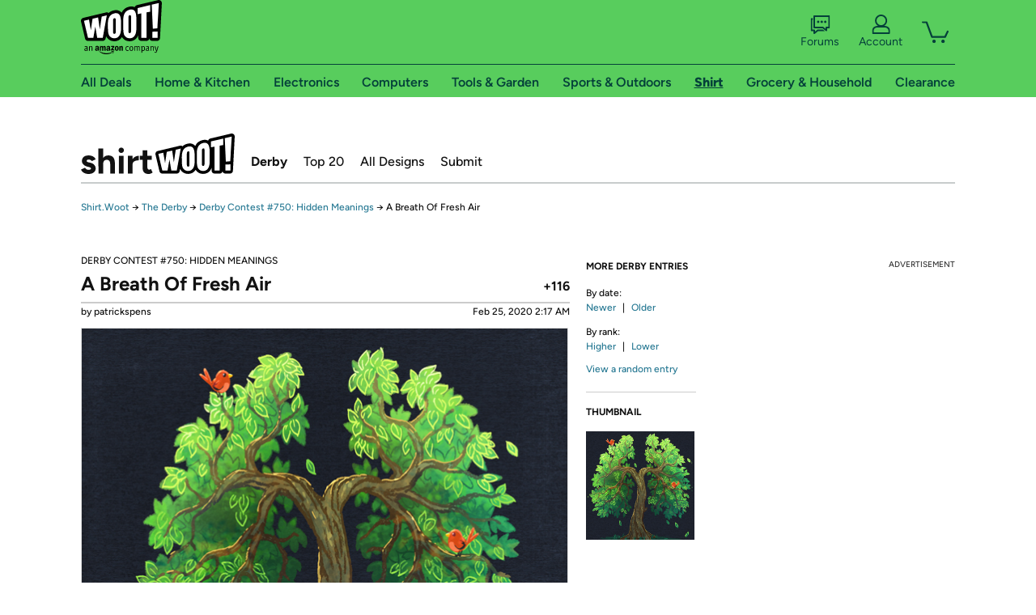

--- FILE ---
content_type: text/xml
request_url: https://sts.us-east-1.amazonaws.com/
body_size: 2066
content:
<AssumeRoleWithWebIdentityResponse xmlns="https://sts.amazonaws.com/doc/2011-06-15/">
  <AssumeRoleWithWebIdentityResult>
    <Audience>us-east-1:9d0ab28f-ed32-4a67-84b0-1a981cafd7fb</Audience>
    <AssumedRoleUser>
      <AssumedRoleId>AROAXUWV4ANCRI2ZNWFVN:cwr</AssumedRoleId>
      <Arn>arn:aws:sts::525508281157:assumed-role/RUM-Monitor-us-east-1-525508281157-0063818041461-Unauth/cwr</Arn>
    </AssumedRoleUser>
    <Provider>cognito-identity.amazonaws.com</Provider>
    <Credentials>
      <AccessKeyId>ASIAXUWV4ANCRVA46UQD</AccessKeyId>
      <SecretAccessKey>WiqfwDFnKq7quCNi0KtGRE5q+UtlKcRQ067l2aRj</SecretAccessKey>
      <SessionToken>IQoJb3JpZ2luX2VjEN///////////wEaCXVzLWVhc3QtMSJGMEQCIAC05ux4TbTJgaI8P6celGP6TJ6/vVgaR0tC5tEt2brIAiBjxd11ttapqHY45VRTjvyh/bSxrocI4L5UAouy6xTybSqPAwio//////////8BEAAaDDUyNTUwODI4MTE1NyIMJuPU4ztr4lUzu+qwKuMC1GdwsGpB3rEfekNelrYbx/sI6c+PuXmzh90lZVOuOKzV5ajt64aeInAa7RoRncBtnAphdtHdoWbcl4JZZmr3hFu5TB1MPuau/enHq16KRWm8b4ws1OngVGs9u4psJSdKwchBWuDPNY4dYYsSdpMEvTZwbK3/MwFqfLuHzL2gdKaD7Y7n1xxJSQyEK14uQZyLGRkflEeze8mI+5OsBpJDLCPQfDPm3ZYJYe2WmhN1Y1/Vge58OCJIeToIej9wqbVRa7MkhK+zY7b75qZZfvQItOpEAtJBUOVZ5cAoApSTH7k9CzM/j+zKKgxlsnHep6I5C48ssuXYdQfJuTvwMIW6sZeYpQLoyjkZ4mn3gZqZi+n4xPMjR9TJwocnBebJZG1+B4i6IuU9Y85Ex+fYSrZrZ4nEuYpaH5KeBYi+jvl+RZn/QQ4wqcM5EA7Opl3uhQdDPhfkO91YQw5vL6yqBojj6EXceTDA6vTLBjqGAoBgSp1nL8LYCOcLCgpT5P7fxlHKbZTFGGY3K2T/9hqRZjplbz/KyCRajunUKVOon7Aj3ba16UXbs420N98HezLz3ybW6sag6LGvLLsbhSLrla4aKUW6OJtfSNMTJUW0jWz/68rFg8xz+x4mJy5hUE5BPTNspmpeMrmyUwbe8wUwUegrjjWBrDBswVNJX5MauOqb/HKRQR7aYzxfeEjC6m7ZIh/+psOecOMUlCUr5BFNTIN4QYaZDMsGv9BURvT1q08hktZyIIbZDoFfWD0jaqtoARSUbo43kA/8Gi38L4MU5yczNGtnvfwYQz+fRGvErt55ye1Hdf2v46IsNTz2v6u1TawubtA=</SessionToken>
      <Expiration>2026-01-30T23:48:32Z</Expiration>
    </Credentials>
    <SubjectFromWebIdentityToken>us-east-1:7a5abc03-459f-c361-b05f-9563140c1ee7</SubjectFromWebIdentityToken>
  </AssumeRoleWithWebIdentityResult>
  <ResponseMetadata>
    <RequestId>25632bd1-dd10-4b44-aed5-86d6f1a43193</RequestId>
  </ResponseMetadata>
</AssumeRoleWithWebIdentityResponse>
